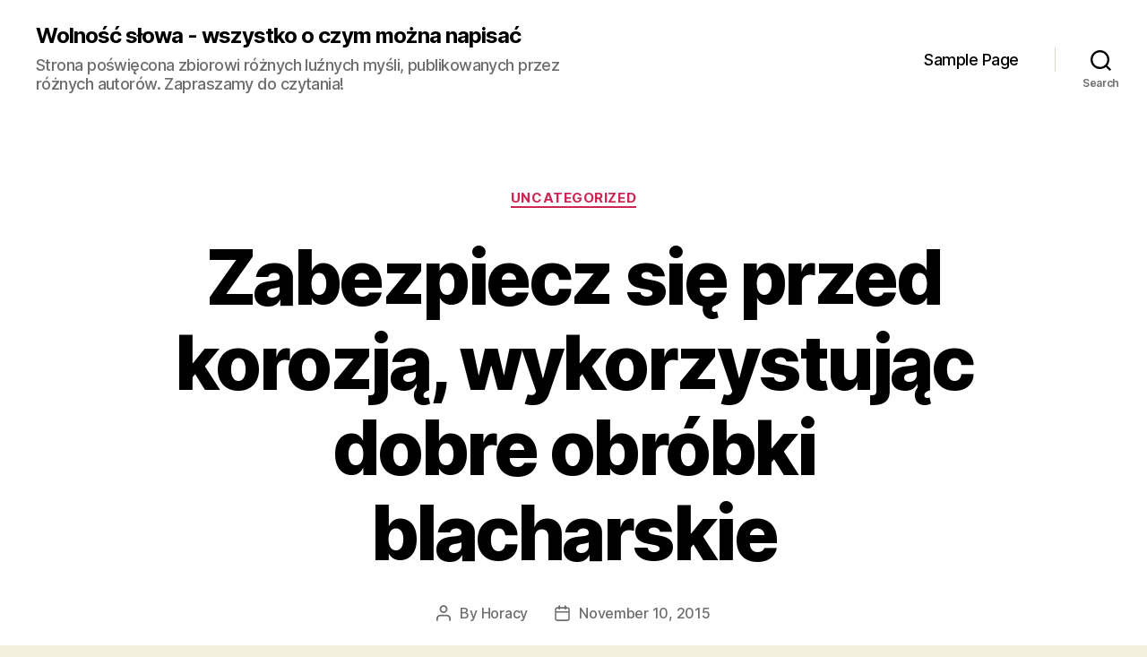

--- FILE ---
content_type: text/html; charset=UTF-8
request_url: https://xn--wolno-sowa-uhb42e7j.katowice.pl/2015/11/10/zabezpiecz-sie-przed-korozja-wykorzystujac-dobre-obrobki-blacharskie/
body_size: 12799
content:
<!DOCTYPE html>

<html class="no-js" lang="en-US" prefix="og: https://ogp.me/ns#">

	<head>

		<meta charset="UTF-8">
		<meta name="viewport" content="width=device-width, initial-scale=1.0">

		<link rel="profile" href="https://gmpg.org/xfn/11">

			<style>img:is([sizes="auto" i], [sizes^="auto," i]) { contain-intrinsic-size: 3000px 1500px }</style>
	
<!-- Search Engine Optimization by Rank Math - https://rankmath.com/ -->
<title>Dobre obróbki blacharskie w celu zabezpieczenia korozji</title>
<meta name="description" content="Nad wykończeniem naszego dachu warto zastanowić się już podczas jego projektowania i wybierania materiału, żeby zapobiec m. in. korozji."/>
<meta name="robots" content="follow, index, max-snippet:-1, max-video-preview:-1, max-image-preview:large"/>
<link rel="canonical" href="https://xn--wolno-sowa-uhb42e7j.katowice.pl/2015/11/10/zabezpiecz-sie-przed-korozja-wykorzystujac-dobre-obrobki-blacharskie/" />
<meta property="og:locale" content="en_US" />
<meta property="og:type" content="article" />
<meta property="og:title" content="Dobre obróbki blacharskie w celu zabezpieczenia korozji" />
<meta property="og:description" content="Nad wykończeniem naszego dachu warto zastanowić się już podczas jego projektowania i wybierania materiału, żeby zapobiec m. in. korozji." />
<meta property="og:url" content="https://xn--wolno-sowa-uhb42e7j.katowice.pl/2015/11/10/zabezpiecz-sie-przed-korozja-wykorzystujac-dobre-obrobki-blacharskie/" />
<meta property="og:site_name" content="Wolność słowa - wszystko o czym można napisać" />
<meta property="article:tag" content="blachodachówka" />
<meta property="article:tag" content="budmax-metal" />
<meta property="article:section" content="Uncategorized" />
<meta property="article:published_time" content="2015-11-10T14:17:15+00:00" />
<meta name="twitter:card" content="summary_large_image" />
<meta name="twitter:title" content="Dobre obróbki blacharskie w celu zabezpieczenia korozji" />
<meta name="twitter:description" content="Nad wykończeniem naszego dachu warto zastanowić się już podczas jego projektowania i wybierania materiału, żeby zapobiec m. in. korozji." />
<script type="application/ld+json" class="rank-math-schema">{"@context":"https://schema.org","@graph":[{"@type":["Person","Organization"],"@id":"https://xn--wolno-sowa-uhb42e7j.katowice.pl/#person","name":"admin"},{"@type":"WebSite","@id":"https://xn--wolno-sowa-uhb42e7j.katowice.pl/#website","url":"https://xn--wolno-sowa-uhb42e7j.katowice.pl","name":"admin","publisher":{"@id":"https://xn--wolno-sowa-uhb42e7j.katowice.pl/#person"},"inLanguage":"en-US"},{"@type":"WebPage","@id":"https://xn--wolno-sowa-uhb42e7j.katowice.pl/2015/11/10/zabezpiecz-sie-przed-korozja-wykorzystujac-dobre-obrobki-blacharskie/#webpage","url":"https://xn--wolno-sowa-uhb42e7j.katowice.pl/2015/11/10/zabezpiecz-sie-przed-korozja-wykorzystujac-dobre-obrobki-blacharskie/","name":"Dobre obr\u00f3bki blacharskie w celu zabezpieczenia korozji","datePublished":"2015-11-10T14:17:15+00:00","dateModified":"2015-11-10T14:17:15+00:00","isPartOf":{"@id":"https://xn--wolno-sowa-uhb42e7j.katowice.pl/#website"},"inLanguage":"en-US"},{"@type":"Person","@id":"https://xn--wolno-sowa-uhb42e7j.katowice.pl/author/hanys29/","name":"Horacy","url":"https://xn--wolno-sowa-uhb42e7j.katowice.pl/author/hanys29/","image":{"@type":"ImageObject","@id":"https://secure.gravatar.com/avatar/898bd03585a29f6d334b0e8b0aeef0cff8de3d31d00df2ad43e4abc920625573?s=96&amp;d=mm&amp;r=g","url":"https://secure.gravatar.com/avatar/898bd03585a29f6d334b0e8b0aeef0cff8de3d31d00df2ad43e4abc920625573?s=96&amp;d=mm&amp;r=g","caption":"Horacy","inLanguage":"en-US"}},{"@type":"BlogPosting","headline":"Dobre obr\u00f3bki blacharskie w celu zabezpieczenia korozji","keywords":"budmax-metal","datePublished":"2015-11-10T14:17:15+00:00","dateModified":"2015-11-10T14:17:15+00:00","articleSection":"Uncategorized","author":{"@id":"https://xn--wolno-sowa-uhb42e7j.katowice.pl/author/hanys29/","name":"Horacy"},"publisher":{"@id":"https://xn--wolno-sowa-uhb42e7j.katowice.pl/#person"},"description":"Nad wyko\u0144czeniem naszego dachu warto zastanowi\u0107 si\u0119 ju\u017c podczas jego projektowania i wybierania materia\u0142u, \u017ceby zapobiec m. in. korozji.","name":"Dobre obr\u00f3bki blacharskie w celu zabezpieczenia korozji","@id":"https://xn--wolno-sowa-uhb42e7j.katowice.pl/2015/11/10/zabezpiecz-sie-przed-korozja-wykorzystujac-dobre-obrobki-blacharskie/#richSnippet","isPartOf":{"@id":"https://xn--wolno-sowa-uhb42e7j.katowice.pl/2015/11/10/zabezpiecz-sie-przed-korozja-wykorzystujac-dobre-obrobki-blacharskie/#webpage"},"inLanguage":"en-US","mainEntityOfPage":{"@id":"https://xn--wolno-sowa-uhb42e7j.katowice.pl/2015/11/10/zabezpiecz-sie-przed-korozja-wykorzystujac-dobre-obrobki-blacharskie/#webpage"}}]}</script>
<!-- /Rank Math WordPress SEO plugin -->

<link rel="alternate" type="application/rss+xml" title="Wolność słowa - wszystko o czym można napisać &raquo; Feed" href="https://xn--wolno-sowa-uhb42e7j.katowice.pl/feed/" />
<link rel="alternate" type="application/rss+xml" title="Wolność słowa - wszystko o czym można napisać &raquo; Comments Feed" href="https://xn--wolno-sowa-uhb42e7j.katowice.pl/comments/feed/" />
<link rel="alternate" type="application/rss+xml" title="Wolność słowa - wszystko o czym można napisać &raquo; Zabezpiecz się przed korozją, wykorzystując dobre obróbki blacharskie Comments Feed" href="https://xn--wolno-sowa-uhb42e7j.katowice.pl/2015/11/10/zabezpiecz-sie-przed-korozja-wykorzystujac-dobre-obrobki-blacharskie/feed/" />
<script>
window._wpemojiSettings = {"baseUrl":"https:\/\/s.w.org\/images\/core\/emoji\/16.0.1\/72x72\/","ext":".png","svgUrl":"https:\/\/s.w.org\/images\/core\/emoji\/16.0.1\/svg\/","svgExt":".svg","source":{"concatemoji":"https:\/\/xn--wolno-sowa-uhb42e7j.katowice.pl\/wp-includes\/js\/wp-emoji-release.min.js?ver=6.8.3"}};
/*! This file is auto-generated */
!function(s,n){var o,i,e;function c(e){try{var t={supportTests:e,timestamp:(new Date).valueOf()};sessionStorage.setItem(o,JSON.stringify(t))}catch(e){}}function p(e,t,n){e.clearRect(0,0,e.canvas.width,e.canvas.height),e.fillText(t,0,0);var t=new Uint32Array(e.getImageData(0,0,e.canvas.width,e.canvas.height).data),a=(e.clearRect(0,0,e.canvas.width,e.canvas.height),e.fillText(n,0,0),new Uint32Array(e.getImageData(0,0,e.canvas.width,e.canvas.height).data));return t.every(function(e,t){return e===a[t]})}function u(e,t){e.clearRect(0,0,e.canvas.width,e.canvas.height),e.fillText(t,0,0);for(var n=e.getImageData(16,16,1,1),a=0;a<n.data.length;a++)if(0!==n.data[a])return!1;return!0}function f(e,t,n,a){switch(t){case"flag":return n(e,"\ud83c\udff3\ufe0f\u200d\u26a7\ufe0f","\ud83c\udff3\ufe0f\u200b\u26a7\ufe0f")?!1:!n(e,"\ud83c\udde8\ud83c\uddf6","\ud83c\udde8\u200b\ud83c\uddf6")&&!n(e,"\ud83c\udff4\udb40\udc67\udb40\udc62\udb40\udc65\udb40\udc6e\udb40\udc67\udb40\udc7f","\ud83c\udff4\u200b\udb40\udc67\u200b\udb40\udc62\u200b\udb40\udc65\u200b\udb40\udc6e\u200b\udb40\udc67\u200b\udb40\udc7f");case"emoji":return!a(e,"\ud83e\udedf")}return!1}function g(e,t,n,a){var r="undefined"!=typeof WorkerGlobalScope&&self instanceof WorkerGlobalScope?new OffscreenCanvas(300,150):s.createElement("canvas"),o=r.getContext("2d",{willReadFrequently:!0}),i=(o.textBaseline="top",o.font="600 32px Arial",{});return e.forEach(function(e){i[e]=t(o,e,n,a)}),i}function t(e){var t=s.createElement("script");t.src=e,t.defer=!0,s.head.appendChild(t)}"undefined"!=typeof Promise&&(o="wpEmojiSettingsSupports",i=["flag","emoji"],n.supports={everything:!0,everythingExceptFlag:!0},e=new Promise(function(e){s.addEventListener("DOMContentLoaded",e,{once:!0})}),new Promise(function(t){var n=function(){try{var e=JSON.parse(sessionStorage.getItem(o));if("object"==typeof e&&"number"==typeof e.timestamp&&(new Date).valueOf()<e.timestamp+604800&&"object"==typeof e.supportTests)return e.supportTests}catch(e){}return null}();if(!n){if("undefined"!=typeof Worker&&"undefined"!=typeof OffscreenCanvas&&"undefined"!=typeof URL&&URL.createObjectURL&&"undefined"!=typeof Blob)try{var e="postMessage("+g.toString()+"("+[JSON.stringify(i),f.toString(),p.toString(),u.toString()].join(",")+"));",a=new Blob([e],{type:"text/javascript"}),r=new Worker(URL.createObjectURL(a),{name:"wpTestEmojiSupports"});return void(r.onmessage=function(e){c(n=e.data),r.terminate(),t(n)})}catch(e){}c(n=g(i,f,p,u))}t(n)}).then(function(e){for(var t in e)n.supports[t]=e[t],n.supports.everything=n.supports.everything&&n.supports[t],"flag"!==t&&(n.supports.everythingExceptFlag=n.supports.everythingExceptFlag&&n.supports[t]);n.supports.everythingExceptFlag=n.supports.everythingExceptFlag&&!n.supports.flag,n.DOMReady=!1,n.readyCallback=function(){n.DOMReady=!0}}).then(function(){return e}).then(function(){var e;n.supports.everything||(n.readyCallback(),(e=n.source||{}).concatemoji?t(e.concatemoji):e.wpemoji&&e.twemoji&&(t(e.twemoji),t(e.wpemoji)))}))}((window,document),window._wpemojiSettings);
</script>
<style id='wp-emoji-styles-inline-css'>

	img.wp-smiley, img.emoji {
		display: inline !important;
		border: none !important;
		box-shadow: none !important;
		height: 1em !important;
		width: 1em !important;
		margin: 0 0.07em !important;
		vertical-align: -0.1em !important;
		background: none !important;
		padding: 0 !important;
	}
</style>
<link rel='stylesheet' id='wp-block-library-css' href='https://xn--wolno-sowa-uhb42e7j.katowice.pl/wp-includes/css/dist/block-library/style.min.css?ver=6.8.3' media='all' />
<style id='classic-theme-styles-inline-css'>
/*! This file is auto-generated */
.wp-block-button__link{color:#fff;background-color:#32373c;border-radius:9999px;box-shadow:none;text-decoration:none;padding:calc(.667em + 2px) calc(1.333em + 2px);font-size:1.125em}.wp-block-file__button{background:#32373c;color:#fff;text-decoration:none}
</style>
<style id='global-styles-inline-css'>
:root{--wp--preset--aspect-ratio--square: 1;--wp--preset--aspect-ratio--4-3: 4/3;--wp--preset--aspect-ratio--3-4: 3/4;--wp--preset--aspect-ratio--3-2: 3/2;--wp--preset--aspect-ratio--2-3: 2/3;--wp--preset--aspect-ratio--16-9: 16/9;--wp--preset--aspect-ratio--9-16: 9/16;--wp--preset--color--black: #000000;--wp--preset--color--cyan-bluish-gray: #abb8c3;--wp--preset--color--white: #ffffff;--wp--preset--color--pale-pink: #f78da7;--wp--preset--color--vivid-red: #cf2e2e;--wp--preset--color--luminous-vivid-orange: #ff6900;--wp--preset--color--luminous-vivid-amber: #fcb900;--wp--preset--color--light-green-cyan: #7bdcb5;--wp--preset--color--vivid-green-cyan: #00d084;--wp--preset--color--pale-cyan-blue: #8ed1fc;--wp--preset--color--vivid-cyan-blue: #0693e3;--wp--preset--color--vivid-purple: #9b51e0;--wp--preset--color--accent: #cd2653;--wp--preset--color--primary: #000000;--wp--preset--color--secondary: #6d6d6d;--wp--preset--color--subtle-background: #dcd7ca;--wp--preset--color--background: #f5efe0;--wp--preset--gradient--vivid-cyan-blue-to-vivid-purple: linear-gradient(135deg,rgba(6,147,227,1) 0%,rgb(155,81,224) 100%);--wp--preset--gradient--light-green-cyan-to-vivid-green-cyan: linear-gradient(135deg,rgb(122,220,180) 0%,rgb(0,208,130) 100%);--wp--preset--gradient--luminous-vivid-amber-to-luminous-vivid-orange: linear-gradient(135deg,rgba(252,185,0,1) 0%,rgba(255,105,0,1) 100%);--wp--preset--gradient--luminous-vivid-orange-to-vivid-red: linear-gradient(135deg,rgba(255,105,0,1) 0%,rgb(207,46,46) 100%);--wp--preset--gradient--very-light-gray-to-cyan-bluish-gray: linear-gradient(135deg,rgb(238,238,238) 0%,rgb(169,184,195) 100%);--wp--preset--gradient--cool-to-warm-spectrum: linear-gradient(135deg,rgb(74,234,220) 0%,rgb(151,120,209) 20%,rgb(207,42,186) 40%,rgb(238,44,130) 60%,rgb(251,105,98) 80%,rgb(254,248,76) 100%);--wp--preset--gradient--blush-light-purple: linear-gradient(135deg,rgb(255,206,236) 0%,rgb(152,150,240) 100%);--wp--preset--gradient--blush-bordeaux: linear-gradient(135deg,rgb(254,205,165) 0%,rgb(254,45,45) 50%,rgb(107,0,62) 100%);--wp--preset--gradient--luminous-dusk: linear-gradient(135deg,rgb(255,203,112) 0%,rgb(199,81,192) 50%,rgb(65,88,208) 100%);--wp--preset--gradient--pale-ocean: linear-gradient(135deg,rgb(255,245,203) 0%,rgb(182,227,212) 50%,rgb(51,167,181) 100%);--wp--preset--gradient--electric-grass: linear-gradient(135deg,rgb(202,248,128) 0%,rgb(113,206,126) 100%);--wp--preset--gradient--midnight: linear-gradient(135deg,rgb(2,3,129) 0%,rgb(40,116,252) 100%);--wp--preset--font-size--small: 18px;--wp--preset--font-size--medium: 20px;--wp--preset--font-size--large: 26.25px;--wp--preset--font-size--x-large: 42px;--wp--preset--font-size--normal: 21px;--wp--preset--font-size--larger: 32px;--wp--preset--spacing--20: 0.44rem;--wp--preset--spacing--30: 0.67rem;--wp--preset--spacing--40: 1rem;--wp--preset--spacing--50: 1.5rem;--wp--preset--spacing--60: 2.25rem;--wp--preset--spacing--70: 3.38rem;--wp--preset--spacing--80: 5.06rem;--wp--preset--shadow--natural: 6px 6px 9px rgba(0, 0, 0, 0.2);--wp--preset--shadow--deep: 12px 12px 50px rgba(0, 0, 0, 0.4);--wp--preset--shadow--sharp: 6px 6px 0px rgba(0, 0, 0, 0.2);--wp--preset--shadow--outlined: 6px 6px 0px -3px rgba(255, 255, 255, 1), 6px 6px rgba(0, 0, 0, 1);--wp--preset--shadow--crisp: 6px 6px 0px rgba(0, 0, 0, 1);}:where(.is-layout-flex){gap: 0.5em;}:where(.is-layout-grid){gap: 0.5em;}body .is-layout-flex{display: flex;}.is-layout-flex{flex-wrap: wrap;align-items: center;}.is-layout-flex > :is(*, div){margin: 0;}body .is-layout-grid{display: grid;}.is-layout-grid > :is(*, div){margin: 0;}:where(.wp-block-columns.is-layout-flex){gap: 2em;}:where(.wp-block-columns.is-layout-grid){gap: 2em;}:where(.wp-block-post-template.is-layout-flex){gap: 1.25em;}:where(.wp-block-post-template.is-layout-grid){gap: 1.25em;}.has-black-color{color: var(--wp--preset--color--black) !important;}.has-cyan-bluish-gray-color{color: var(--wp--preset--color--cyan-bluish-gray) !important;}.has-white-color{color: var(--wp--preset--color--white) !important;}.has-pale-pink-color{color: var(--wp--preset--color--pale-pink) !important;}.has-vivid-red-color{color: var(--wp--preset--color--vivid-red) !important;}.has-luminous-vivid-orange-color{color: var(--wp--preset--color--luminous-vivid-orange) !important;}.has-luminous-vivid-amber-color{color: var(--wp--preset--color--luminous-vivid-amber) !important;}.has-light-green-cyan-color{color: var(--wp--preset--color--light-green-cyan) !important;}.has-vivid-green-cyan-color{color: var(--wp--preset--color--vivid-green-cyan) !important;}.has-pale-cyan-blue-color{color: var(--wp--preset--color--pale-cyan-blue) !important;}.has-vivid-cyan-blue-color{color: var(--wp--preset--color--vivid-cyan-blue) !important;}.has-vivid-purple-color{color: var(--wp--preset--color--vivid-purple) !important;}.has-black-background-color{background-color: var(--wp--preset--color--black) !important;}.has-cyan-bluish-gray-background-color{background-color: var(--wp--preset--color--cyan-bluish-gray) !important;}.has-white-background-color{background-color: var(--wp--preset--color--white) !important;}.has-pale-pink-background-color{background-color: var(--wp--preset--color--pale-pink) !important;}.has-vivid-red-background-color{background-color: var(--wp--preset--color--vivid-red) !important;}.has-luminous-vivid-orange-background-color{background-color: var(--wp--preset--color--luminous-vivid-orange) !important;}.has-luminous-vivid-amber-background-color{background-color: var(--wp--preset--color--luminous-vivid-amber) !important;}.has-light-green-cyan-background-color{background-color: var(--wp--preset--color--light-green-cyan) !important;}.has-vivid-green-cyan-background-color{background-color: var(--wp--preset--color--vivid-green-cyan) !important;}.has-pale-cyan-blue-background-color{background-color: var(--wp--preset--color--pale-cyan-blue) !important;}.has-vivid-cyan-blue-background-color{background-color: var(--wp--preset--color--vivid-cyan-blue) !important;}.has-vivid-purple-background-color{background-color: var(--wp--preset--color--vivid-purple) !important;}.has-black-border-color{border-color: var(--wp--preset--color--black) !important;}.has-cyan-bluish-gray-border-color{border-color: var(--wp--preset--color--cyan-bluish-gray) !important;}.has-white-border-color{border-color: var(--wp--preset--color--white) !important;}.has-pale-pink-border-color{border-color: var(--wp--preset--color--pale-pink) !important;}.has-vivid-red-border-color{border-color: var(--wp--preset--color--vivid-red) !important;}.has-luminous-vivid-orange-border-color{border-color: var(--wp--preset--color--luminous-vivid-orange) !important;}.has-luminous-vivid-amber-border-color{border-color: var(--wp--preset--color--luminous-vivid-amber) !important;}.has-light-green-cyan-border-color{border-color: var(--wp--preset--color--light-green-cyan) !important;}.has-vivid-green-cyan-border-color{border-color: var(--wp--preset--color--vivid-green-cyan) !important;}.has-pale-cyan-blue-border-color{border-color: var(--wp--preset--color--pale-cyan-blue) !important;}.has-vivid-cyan-blue-border-color{border-color: var(--wp--preset--color--vivid-cyan-blue) !important;}.has-vivid-purple-border-color{border-color: var(--wp--preset--color--vivid-purple) !important;}.has-vivid-cyan-blue-to-vivid-purple-gradient-background{background: var(--wp--preset--gradient--vivid-cyan-blue-to-vivid-purple) !important;}.has-light-green-cyan-to-vivid-green-cyan-gradient-background{background: var(--wp--preset--gradient--light-green-cyan-to-vivid-green-cyan) !important;}.has-luminous-vivid-amber-to-luminous-vivid-orange-gradient-background{background: var(--wp--preset--gradient--luminous-vivid-amber-to-luminous-vivid-orange) !important;}.has-luminous-vivid-orange-to-vivid-red-gradient-background{background: var(--wp--preset--gradient--luminous-vivid-orange-to-vivid-red) !important;}.has-very-light-gray-to-cyan-bluish-gray-gradient-background{background: var(--wp--preset--gradient--very-light-gray-to-cyan-bluish-gray) !important;}.has-cool-to-warm-spectrum-gradient-background{background: var(--wp--preset--gradient--cool-to-warm-spectrum) !important;}.has-blush-light-purple-gradient-background{background: var(--wp--preset--gradient--blush-light-purple) !important;}.has-blush-bordeaux-gradient-background{background: var(--wp--preset--gradient--blush-bordeaux) !important;}.has-luminous-dusk-gradient-background{background: var(--wp--preset--gradient--luminous-dusk) !important;}.has-pale-ocean-gradient-background{background: var(--wp--preset--gradient--pale-ocean) !important;}.has-electric-grass-gradient-background{background: var(--wp--preset--gradient--electric-grass) !important;}.has-midnight-gradient-background{background: var(--wp--preset--gradient--midnight) !important;}.has-small-font-size{font-size: var(--wp--preset--font-size--small) !important;}.has-medium-font-size{font-size: var(--wp--preset--font-size--medium) !important;}.has-large-font-size{font-size: var(--wp--preset--font-size--large) !important;}.has-x-large-font-size{font-size: var(--wp--preset--font-size--x-large) !important;}
:where(.wp-block-post-template.is-layout-flex){gap: 1.25em;}:where(.wp-block-post-template.is-layout-grid){gap: 1.25em;}
:where(.wp-block-columns.is-layout-flex){gap: 2em;}:where(.wp-block-columns.is-layout-grid){gap: 2em;}
:root :where(.wp-block-pullquote){font-size: 1.5em;line-height: 1.6;}
</style>
<link rel='stylesheet' id='twentytwenty-style-css' href='https://xn--wolno-sowa-uhb42e7j.katowice.pl/wp-content/themes/twentytwenty/style.css?ver=2.9' media='all' />
<style id='twentytwenty-style-inline-css'>
.color-accent,.color-accent-hover:hover,.color-accent-hover:focus,:root .has-accent-color,.has-drop-cap:not(:focus):first-letter,.wp-block-button.is-style-outline,a { color: #cd2653; }blockquote,.border-color-accent,.border-color-accent-hover:hover,.border-color-accent-hover:focus { border-color: #cd2653; }button,.button,.faux-button,.wp-block-button__link,.wp-block-file .wp-block-file__button,input[type="button"],input[type="reset"],input[type="submit"],.bg-accent,.bg-accent-hover:hover,.bg-accent-hover:focus,:root .has-accent-background-color,.comment-reply-link { background-color: #cd2653; }.fill-children-accent,.fill-children-accent * { fill: #cd2653; }body,.entry-title a,:root .has-primary-color { color: #000000; }:root .has-primary-background-color { background-color: #000000; }cite,figcaption,.wp-caption-text,.post-meta,.entry-content .wp-block-archives li,.entry-content .wp-block-categories li,.entry-content .wp-block-latest-posts li,.wp-block-latest-comments__comment-date,.wp-block-latest-posts__post-date,.wp-block-embed figcaption,.wp-block-image figcaption,.wp-block-pullquote cite,.comment-metadata,.comment-respond .comment-notes,.comment-respond .logged-in-as,.pagination .dots,.entry-content hr:not(.has-background),hr.styled-separator,:root .has-secondary-color { color: #6d6d6d; }:root .has-secondary-background-color { background-color: #6d6d6d; }pre,fieldset,input,textarea,table,table *,hr { border-color: #dcd7ca; }caption,code,code,kbd,samp,.wp-block-table.is-style-stripes tbody tr:nth-child(odd),:root .has-subtle-background-background-color { background-color: #dcd7ca; }.wp-block-table.is-style-stripes { border-bottom-color: #dcd7ca; }.wp-block-latest-posts.is-grid li { border-top-color: #dcd7ca; }:root .has-subtle-background-color { color: #dcd7ca; }body:not(.overlay-header) .primary-menu > li > a,body:not(.overlay-header) .primary-menu > li > .icon,.modal-menu a,.footer-menu a, .footer-widgets a:where(:not(.wp-block-button__link)),#site-footer .wp-block-button.is-style-outline,.wp-block-pullquote:before,.singular:not(.overlay-header) .entry-header a,.archive-header a,.header-footer-group .color-accent,.header-footer-group .color-accent-hover:hover { color: #cd2653; }.social-icons a,#site-footer button:not(.toggle),#site-footer .button,#site-footer .faux-button,#site-footer .wp-block-button__link,#site-footer .wp-block-file__button,#site-footer input[type="button"],#site-footer input[type="reset"],#site-footer input[type="submit"] { background-color: #cd2653; }.header-footer-group,body:not(.overlay-header) #site-header .toggle,.menu-modal .toggle { color: #000000; }body:not(.overlay-header) .primary-menu ul { background-color: #000000; }body:not(.overlay-header) .primary-menu > li > ul:after { border-bottom-color: #000000; }body:not(.overlay-header) .primary-menu ul ul:after { border-left-color: #000000; }.site-description,body:not(.overlay-header) .toggle-inner .toggle-text,.widget .post-date,.widget .rss-date,.widget_archive li,.widget_categories li,.widget cite,.widget_pages li,.widget_meta li,.widget_nav_menu li,.powered-by-wordpress,.footer-credits .privacy-policy,.to-the-top,.singular .entry-header .post-meta,.singular:not(.overlay-header) .entry-header .post-meta a { color: #6d6d6d; }.header-footer-group pre,.header-footer-group fieldset,.header-footer-group input,.header-footer-group textarea,.header-footer-group table,.header-footer-group table *,.footer-nav-widgets-wrapper,#site-footer,.menu-modal nav *,.footer-widgets-outer-wrapper,.footer-top { border-color: #dcd7ca; }.header-footer-group table caption,body:not(.overlay-header) .header-inner .toggle-wrapper::before { background-color: #dcd7ca; }
</style>
<link rel='stylesheet' id='twentytwenty-fonts-css' href='https://xn--wolno-sowa-uhb42e7j.katowice.pl/wp-content/themes/twentytwenty/assets/css/font-inter.css?ver=2.9' media='all' />
<link rel='stylesheet' id='twentytwenty-print-style-css' href='https://xn--wolno-sowa-uhb42e7j.katowice.pl/wp-content/themes/twentytwenty/print.css?ver=2.9' media='print' />
<script src="https://xn--wolno-sowa-uhb42e7j.katowice.pl/wp-content/themes/twentytwenty/assets/js/index.js?ver=2.9" id="twentytwenty-js-js" defer data-wp-strategy="defer"></script>
<link rel="https://api.w.org/" href="https://xn--wolno-sowa-uhb42e7j.katowice.pl/wp-json/" /><link rel="alternate" title="JSON" type="application/json" href="https://xn--wolno-sowa-uhb42e7j.katowice.pl/wp-json/wp/v2/posts/251" /><link rel="EditURI" type="application/rsd+xml" title="RSD" href="https://xn--wolno-sowa-uhb42e7j.katowice.pl/xmlrpc.php?rsd" />
<meta name="generator" content="WordPress 6.8.3" />
<link rel='shortlink' href='https://xn--wolno-sowa-uhb42e7j.katowice.pl/?p=251' />
<link rel="alternate" title="oEmbed (JSON)" type="application/json+oembed" href="https://xn--wolno-sowa-uhb42e7j.katowice.pl/wp-json/oembed/1.0/embed?url=https%3A%2F%2Fxn--wolno-sowa-uhb42e7j.katowice.pl%2F2015%2F11%2F10%2Fzabezpiecz-sie-przed-korozja-wykorzystujac-dobre-obrobki-blacharskie%2F" />
<link rel="alternate" title="oEmbed (XML)" type="text/xml+oembed" href="https://xn--wolno-sowa-uhb42e7j.katowice.pl/wp-json/oembed/1.0/embed?url=https%3A%2F%2Fxn--wolno-sowa-uhb42e7j.katowice.pl%2F2015%2F11%2F10%2Fzabezpiecz-sie-przed-korozja-wykorzystujac-dobre-obrobki-blacharskie%2F&#038;format=xml" />
	<script>document.documentElement.className = document.documentElement.className.replace( 'no-js', 'js' );</script>
	<style>.recentcomments a{display:inline !important;padding:0 !important;margin:0 !important;}</style>
	</head>

	<body class="wp-singular post-template-default single single-post postid-251 single-format-standard wp-embed-responsive wp-theme-twentytwenty singular enable-search-modal has-post-thumbnail has-single-pagination showing-comments show-avatars footer-top-visible">

		<a class="skip-link screen-reader-text" href="#site-content">Skip to the content</a>
		<header id="site-header" class="header-footer-group">

			<div class="header-inner section-inner">

				<div class="header-titles-wrapper">

					
						<button class="toggle search-toggle mobile-search-toggle" data-toggle-target=".search-modal" data-toggle-body-class="showing-search-modal" data-set-focus=".search-modal .search-field" aria-expanded="false">
							<span class="toggle-inner">
								<span class="toggle-icon">
									<svg class="svg-icon" aria-hidden="true" role="img" focusable="false" xmlns="http://www.w3.org/2000/svg" width="23" height="23" viewBox="0 0 23 23"><path d="M38.710696,48.0601792 L43,52.3494831 L41.3494831,54 L37.0601792,49.710696 C35.2632422,51.1481185 32.9839107,52.0076499 30.5038249,52.0076499 C24.7027226,52.0076499 20,47.3049272 20,41.5038249 C20,35.7027226 24.7027226,31 30.5038249,31 C36.3049272,31 41.0076499,35.7027226 41.0076499,41.5038249 C41.0076499,43.9839107 40.1481185,46.2632422 38.710696,48.0601792 Z M36.3875844,47.1716785 C37.8030221,45.7026647 38.6734666,43.7048964 38.6734666,41.5038249 C38.6734666,36.9918565 35.0157934,33.3341833 30.5038249,33.3341833 C25.9918565,33.3341833 22.3341833,36.9918565 22.3341833,41.5038249 C22.3341833,46.0157934 25.9918565,49.6734666 30.5038249,49.6734666 C32.7048964,49.6734666 34.7026647,48.8030221 36.1716785,47.3875844 C36.2023931,47.347638 36.2360451,47.3092237 36.2726343,47.2726343 C36.3092237,47.2360451 36.347638,47.2023931 36.3875844,47.1716785 Z" transform="translate(-20 -31)" /></svg>								</span>
								<span class="toggle-text">Search</span>
							</span>
						</button><!-- .search-toggle -->

					
					<div class="header-titles">

						<div class="site-title faux-heading"><a href="https://xn--wolno-sowa-uhb42e7j.katowice.pl/" rel="home">Wolność słowa - wszystko o czym można napisać</a></div><div class="site-description">Strona poświęcona zbiorowi r&oacute;żnych luźnych myśli, publikowanych przez r&oacute;żnych autor&oacute;w. Zapraszamy do czytania!</div><!-- .site-description -->
					</div><!-- .header-titles -->

					<button class="toggle nav-toggle mobile-nav-toggle" data-toggle-target=".menu-modal"  data-toggle-body-class="showing-menu-modal" aria-expanded="false" data-set-focus=".close-nav-toggle">
						<span class="toggle-inner">
							<span class="toggle-icon">
								<svg class="svg-icon" aria-hidden="true" role="img" focusable="false" xmlns="http://www.w3.org/2000/svg" width="26" height="7" viewBox="0 0 26 7"><path fill-rule="evenodd" d="M332.5,45 C330.567003,45 329,43.4329966 329,41.5 C329,39.5670034 330.567003,38 332.5,38 C334.432997,38 336,39.5670034 336,41.5 C336,43.4329966 334.432997,45 332.5,45 Z M342,45 C340.067003,45 338.5,43.4329966 338.5,41.5 C338.5,39.5670034 340.067003,38 342,38 C343.932997,38 345.5,39.5670034 345.5,41.5 C345.5,43.4329966 343.932997,45 342,45 Z M351.5,45 C349.567003,45 348,43.4329966 348,41.5 C348,39.5670034 349.567003,38 351.5,38 C353.432997,38 355,39.5670034 355,41.5 C355,43.4329966 353.432997,45 351.5,45 Z" transform="translate(-329 -38)" /></svg>							</span>
							<span class="toggle-text">Menu</span>
						</span>
					</button><!-- .nav-toggle -->

				</div><!-- .header-titles-wrapper -->

				<div class="header-navigation-wrapper">

					
							<nav class="primary-menu-wrapper" aria-label="Horizontal">

								<ul class="primary-menu reset-list-style">

								<li class="page_item page-item-2"><a href="https://xn--wolno-sowa-uhb42e7j.katowice.pl/sample-page/">Sample Page</a></li>

								</ul>

							</nav><!-- .primary-menu-wrapper -->

						
						<div class="header-toggles hide-no-js">

						
							<div class="toggle-wrapper search-toggle-wrapper">

								<button class="toggle search-toggle desktop-search-toggle" data-toggle-target=".search-modal" data-toggle-body-class="showing-search-modal" data-set-focus=".search-modal .search-field" aria-expanded="false">
									<span class="toggle-inner">
										<svg class="svg-icon" aria-hidden="true" role="img" focusable="false" xmlns="http://www.w3.org/2000/svg" width="23" height="23" viewBox="0 0 23 23"><path d="M38.710696,48.0601792 L43,52.3494831 L41.3494831,54 L37.0601792,49.710696 C35.2632422,51.1481185 32.9839107,52.0076499 30.5038249,52.0076499 C24.7027226,52.0076499 20,47.3049272 20,41.5038249 C20,35.7027226 24.7027226,31 30.5038249,31 C36.3049272,31 41.0076499,35.7027226 41.0076499,41.5038249 C41.0076499,43.9839107 40.1481185,46.2632422 38.710696,48.0601792 Z M36.3875844,47.1716785 C37.8030221,45.7026647 38.6734666,43.7048964 38.6734666,41.5038249 C38.6734666,36.9918565 35.0157934,33.3341833 30.5038249,33.3341833 C25.9918565,33.3341833 22.3341833,36.9918565 22.3341833,41.5038249 C22.3341833,46.0157934 25.9918565,49.6734666 30.5038249,49.6734666 C32.7048964,49.6734666 34.7026647,48.8030221 36.1716785,47.3875844 C36.2023931,47.347638 36.2360451,47.3092237 36.2726343,47.2726343 C36.3092237,47.2360451 36.347638,47.2023931 36.3875844,47.1716785 Z" transform="translate(-20 -31)" /></svg>										<span class="toggle-text">Search</span>
									</span>
								</button><!-- .search-toggle -->

							</div>

							
						</div><!-- .header-toggles -->
						
				</div><!-- .header-navigation-wrapper -->

			</div><!-- .header-inner -->

			<div class="search-modal cover-modal header-footer-group" data-modal-target-string=".search-modal" role="dialog" aria-modal="true" aria-label="Search">

	<div class="search-modal-inner modal-inner">

		<div class="section-inner">

			<form role="search" aria-label="Search for:" method="get" class="search-form" action="https://xn--wolno-sowa-uhb42e7j.katowice.pl/">
	<label for="search-form-1">
		<span class="screen-reader-text">
			Search for:		</span>
		<input type="search" id="search-form-1" class="search-field" placeholder="Search &hellip;" value="" name="s" />
	</label>
	<input type="submit" class="search-submit" value="Search" />
</form>

			<button class="toggle search-untoggle close-search-toggle fill-children-current-color" data-toggle-target=".search-modal" data-toggle-body-class="showing-search-modal" data-set-focus=".search-modal .search-field">
				<span class="screen-reader-text">
					Close search				</span>
				<svg class="svg-icon" aria-hidden="true" role="img" focusable="false" xmlns="http://www.w3.org/2000/svg" width="16" height="16" viewBox="0 0 16 16"><polygon fill="" fill-rule="evenodd" points="6.852 7.649 .399 1.195 1.445 .149 7.899 6.602 14.352 .149 15.399 1.195 8.945 7.649 15.399 14.102 14.352 15.149 7.899 8.695 1.445 15.149 .399 14.102" /></svg>			</button><!-- .search-toggle -->

		</div><!-- .section-inner -->

	</div><!-- .search-modal-inner -->

</div><!-- .menu-modal -->

		</header><!-- #site-header -->

		
<div class="menu-modal cover-modal header-footer-group" data-modal-target-string=".menu-modal">

	<div class="menu-modal-inner modal-inner">

		<div class="menu-wrapper section-inner">

			<div class="menu-top">

				<button class="toggle close-nav-toggle fill-children-current-color" data-toggle-target=".menu-modal" data-toggle-body-class="showing-menu-modal" data-set-focus=".menu-modal">
					<span class="toggle-text">Close Menu</span>
					<svg class="svg-icon" aria-hidden="true" role="img" focusable="false" xmlns="http://www.w3.org/2000/svg" width="16" height="16" viewBox="0 0 16 16"><polygon fill="" fill-rule="evenodd" points="6.852 7.649 .399 1.195 1.445 .149 7.899 6.602 14.352 .149 15.399 1.195 8.945 7.649 15.399 14.102 14.352 15.149 7.899 8.695 1.445 15.149 .399 14.102" /></svg>				</button><!-- .nav-toggle -->

				
					<nav class="mobile-menu" aria-label="Mobile">

						<ul class="modal-menu reset-list-style">

						<li class="page_item page-item-2"><div class="ancestor-wrapper"><a href="https://xn--wolno-sowa-uhb42e7j.katowice.pl/sample-page/">Sample Page</a></div><!-- .ancestor-wrapper --></li>

						</ul>

					</nav>

					
			</div><!-- .menu-top -->

			<div class="menu-bottom">

				
			</div><!-- .menu-bottom -->

		</div><!-- .menu-wrapper -->

	</div><!-- .menu-modal-inner -->

</div><!-- .menu-modal -->

<main id="site-content">

	
<article class="post-251 post type-post status-publish format-standard has-post-thumbnail hentry category-uncategorized tag-blachodachowka tag-budmax-metal" id="post-251">

	
<header class="entry-header has-text-align-center header-footer-group">

	<div class="entry-header-inner section-inner medium">

		
			<div class="entry-categories">
				<span class="screen-reader-text">
					Categories				</span>
				<div class="entry-categories-inner">
					<a href="https://xn--wolno-sowa-uhb42e7j.katowice.pl/category/uncategorized/" rel="category tag">Uncategorized</a>				</div><!-- .entry-categories-inner -->
			</div><!-- .entry-categories -->

			<h1 class="entry-title">Zabezpiecz się przed korozją, wykorzystując dobre obróbki blacharskie</h1>
		<div class="post-meta-wrapper post-meta-single post-meta-single-top">

			<ul class="post-meta">

									<li class="post-author meta-wrapper">
						<span class="meta-icon">
							<span class="screen-reader-text">
								Post author							</span>
							<svg class="svg-icon" aria-hidden="true" role="img" focusable="false" xmlns="http://www.w3.org/2000/svg" width="18" height="20" viewBox="0 0 18 20"><path fill="" d="M18,19 C18,19.5522847 17.5522847,20 17,20 C16.4477153,20 16,19.5522847 16,19 L16,17 C16,15.3431458 14.6568542,14 13,14 L5,14 C3.34314575,14 2,15.3431458 2,17 L2,19 C2,19.5522847 1.55228475,20 1,20 C0.44771525,20 0,19.5522847 0,19 L0,17 C0,14.2385763 2.23857625,12 5,12 L13,12 C15.7614237,12 18,14.2385763 18,17 L18,19 Z M9,10 C6.23857625,10 4,7.76142375 4,5 C4,2.23857625 6.23857625,0 9,0 C11.7614237,0 14,2.23857625 14,5 C14,7.76142375 11.7614237,10 9,10 Z M9,8 C10.6568542,8 12,6.65685425 12,5 C12,3.34314575 10.6568542,2 9,2 C7.34314575,2 6,3.34314575 6,5 C6,6.65685425 7.34314575,8 9,8 Z" /></svg>						</span>
						<span class="meta-text">
							By <a href="https://xn--wolno-sowa-uhb42e7j.katowice.pl/author/hanys29/">Horacy</a>						</span>
					</li>
										<li class="post-date meta-wrapper">
						<span class="meta-icon">
							<span class="screen-reader-text">
								Post date							</span>
							<svg class="svg-icon" aria-hidden="true" role="img" focusable="false" xmlns="http://www.w3.org/2000/svg" width="18" height="19" viewBox="0 0 18 19"><path fill="" d="M4.60069444,4.09375 L3.25,4.09375 C2.47334957,4.09375 1.84375,4.72334957 1.84375,5.5 L1.84375,7.26736111 L16.15625,7.26736111 L16.15625,5.5 C16.15625,4.72334957 15.5266504,4.09375 14.75,4.09375 L13.3993056,4.09375 L13.3993056,4.55555556 C13.3993056,5.02154581 13.0215458,5.39930556 12.5555556,5.39930556 C12.0895653,5.39930556 11.7118056,5.02154581 11.7118056,4.55555556 L11.7118056,4.09375 L6.28819444,4.09375 L6.28819444,4.55555556 C6.28819444,5.02154581 5.9104347,5.39930556 5.44444444,5.39930556 C4.97845419,5.39930556 4.60069444,5.02154581 4.60069444,4.55555556 L4.60069444,4.09375 Z M6.28819444,2.40625 L11.7118056,2.40625 L11.7118056,1 C11.7118056,0.534009742 12.0895653,0.15625 12.5555556,0.15625 C13.0215458,0.15625 13.3993056,0.534009742 13.3993056,1 L13.3993056,2.40625 L14.75,2.40625 C16.4586309,2.40625 17.84375,3.79136906 17.84375,5.5 L17.84375,15.875 C17.84375,17.5836309 16.4586309,18.96875 14.75,18.96875 L3.25,18.96875 C1.54136906,18.96875 0.15625,17.5836309 0.15625,15.875 L0.15625,5.5 C0.15625,3.79136906 1.54136906,2.40625 3.25,2.40625 L4.60069444,2.40625 L4.60069444,1 C4.60069444,0.534009742 4.97845419,0.15625 5.44444444,0.15625 C5.9104347,0.15625 6.28819444,0.534009742 6.28819444,1 L6.28819444,2.40625 Z M1.84375,8.95486111 L1.84375,15.875 C1.84375,16.6516504 2.47334957,17.28125 3.25,17.28125 L14.75,17.28125 C15.5266504,17.28125 16.15625,16.6516504 16.15625,15.875 L16.15625,8.95486111 L1.84375,8.95486111 Z" /></svg>						</span>
						<span class="meta-text">
							<a href="https://xn--wolno-sowa-uhb42e7j.katowice.pl/2015/11/10/zabezpiecz-sie-przed-korozja-wykorzystujac-dobre-obrobki-blacharskie/">November 10, 2015</a>
						</span>
					</li>
					
			</ul><!-- .post-meta -->

		</div><!-- .post-meta-wrapper -->

		
	</div><!-- .entry-header-inner -->

</header><!-- .entry-header -->

	<figure class="featured-media">

		<div class="featured-media-inner section-inner">

			
		</div><!-- .featured-media-inner -->

	</figure><!-- .featured-media -->

	
	<div class="post-inner thin ">

		<div class="entry-content">

			<p>Odpowiednie odprowadzenie wody, ochrona przed wiatrem oraz wygląd naszego budynku są bardzo ważne. Dlatego nad wykończeniem naszego dachu warto zastanowić się już podczas jego projektowania i wybierania materiału. To od tego zależy, jak długo będziemy mogli się cieszyć dachem nad głową bez konieczności jego remontowania.<span id="more-251"></span></p>
<h2>Jak leje się woda to na pewno z łączeń</h2>
<p>Wiadomo, że budowa domu kosztuje zawsze dużo siły, energii i oczywiście pieniędzy. Warto więc od początku do końca wszystko tak planować, żeby po jej skończeniu nie trzeba było przez długi czas robić żadnego remontu. Tutaj na pewno istotną rolę będzie pełnił nasz dach, który najbardziej ochrania nas przed zmienną pogodą. Dlatego tak ważne jest, żeby dobrze wykonać obróbki blacharskie. Nie tylko uszczelnią nam wszystkie newralgiczne miejsca, ale również zabezpieczą dach przed wiatrem. Są to również elementy, które wpłyną na cały wygląd budynku i od nich także zależy czy będzie on wyglądać estetycznie. Obróbki blacharskie najczęściej wykonane są w tym samym kolorze co dach, standardowe dostępne są w wersjach o długości do 6 metrów i grubości do 2 cm. Najlepiej zaopatrzeć się w nie u tego samego producenta, którego wybraliśmy przy zakupie materiału na dach. Co ważne, warto o nich pomyśleć już na etapie zamawiania tego drugiego, żeby wszystko mogło przyjechać jednym transportem. Obróbki bowiem często mogą być za duże do przewiezienia ich zwykłym samochodem osobowym.</p>
<h2>Pamiętaj o wentylacji swojego dachu</h2>
<p>Niezwykle istotne jest zapewnienie cyrkulacji powietrza między membraną, a pokryciem dachowym. Jeżeli nie będzie dostępu powietrza, to gromadząca się tam wilgoć doprowadzi do rozwoju pleśni lub grzyba i nie tylko będzie to trujące dla użytkowników, ale również wpłynie na trwałość materiałów w konstrukcji. Jedną z istotniejszych części jest tutaj kalenica, zrobiona jest zazwyczaj z gliny i układana na grzbiecie dachu. Zabezpiecza łączenia przed nieszczelnością, a przy tym, jeśli odpowiednio ją zamontujemy, używając dyfuzyjnych taśm kalenicowych, będzie umożliwać właściwą wentylację. Taśmy odprowadzają na zewnątrz parę wodną i powietrze, które gromadzi się pod dachem, a przy tym jest szczelnie połączona z dachówkami, więc nie przepuszcza wody czy wilgoci. Do tego możemy ją również dopasować kolorystycznie do naszych materiałów.</p>
<p>Artykuł powstał we współpracy z firmą <a href="http://www.budmax-metal.com.pl/obrobki-blacharskie.html" target="_blank" rel="noopener">Budmax-Metal</a>.</p>

		</div><!-- .entry-content -->

	</div><!-- .post-inner -->

	<div class="section-inner">
		
		<div class="post-meta-wrapper post-meta-single post-meta-single-bottom">

			<ul class="post-meta">

									<li class="post-tags meta-wrapper">
						<span class="meta-icon">
							<span class="screen-reader-text">
								Tags							</span>
							<svg class="svg-icon" aria-hidden="true" role="img" focusable="false" xmlns="http://www.w3.org/2000/svg" width="18" height="18" viewBox="0 0 18 18"><path fill="" d="M15.4496399,8.42490555 L8.66109799,1.63636364 L1.63636364,1.63636364 L1.63636364,8.66081885 L8.42522727,15.44178 C8.57869221,15.5954158 8.78693789,15.6817418 9.00409091,15.6817418 C9.22124393,15.6817418 9.42948961,15.5954158 9.58327627,15.4414581 L15.4486339,9.57610048 C15.7651495,9.25692435 15.7649133,8.74206554 15.4496399,8.42490555 Z M16.6084423,10.7304545 L10.7406818,16.59822 C10.280287,17.0591273 9.65554997,17.3181054 9.00409091,17.3181054 C8.35263185,17.3181054 7.72789481,17.0591273 7.26815877,16.5988788 L0.239976954,9.57887876 C0.0863319284,9.4254126 0,9.21716044 0,9 L0,0.818181818 C0,0.366312477 0.366312477,0 0.818181818,0 L9,0 C9.21699531,0 9.42510306,0.0862010512 9.57854191,0.239639906 L16.6084423,7.26954545 C17.5601275,8.22691012 17.5601275,9.77308988 16.6084423,10.7304545 Z M5,6 C4.44771525,6 4,5.55228475 4,5 C4,4.44771525 4.44771525,4 5,4 C5.55228475,4 6,4.44771525 6,5 C6,5.55228475 5.55228475,6 5,6 Z" /></svg>						</span>
						<span class="meta-text">
							<a href="https://xn--wolno-sowa-uhb42e7j.katowice.pl/tag/blachodachowka/" rel="tag">blachodachówka</a>, <a href="https://xn--wolno-sowa-uhb42e7j.katowice.pl/tag/budmax-metal/" rel="tag">budmax-metal</a>						</span>
					</li>
					
			</ul><!-- .post-meta -->

		</div><!-- .post-meta-wrapper -->

		
	</div><!-- .section-inner -->

	
	<nav class="pagination-single section-inner" aria-label="Post">

		<hr class="styled-separator is-style-wide" aria-hidden="true" />

		<div class="pagination-single-inner">

			
				<a class="previous-post" href="https://xn--wolno-sowa-uhb42e7j.katowice.pl/2015/11/09/gniazdko-elektryczne-zdalnie-sterowane/">
					<span class="arrow" aria-hidden="true">&larr;</span>
					<span class="title"><span class="title-inner">Gniazdko elektryczne zdalnie sterowane</span></span>
				</a>

				
				<a class="next-post" href="https://xn--wolno-sowa-uhb42e7j.katowice.pl/2015/11/13/jak-wybrac-dobre-szkolenie-z-rachunkowosci/">
					<span class="arrow" aria-hidden="true">&rarr;</span>
						<span class="title"><span class="title-inner">Jak wybrać dobre szkolenie z rachunkowości?</span></span>
				</a>
				
		</div><!-- .pagination-single-inner -->

		<hr class="styled-separator is-style-wide" aria-hidden="true" />

	</nav><!-- .pagination-single -->

	
</article><!-- .post -->

</main><!-- #site-content -->


	<div class="footer-nav-widgets-wrapper header-footer-group">

		<div class="footer-inner section-inner">

			
			
				<aside class="footer-widgets-outer-wrapper">

					<div class="footer-widgets-wrapper">

						
							<div class="footer-widgets column-one grid-item">
								<div class="widget widget_search"><div class="widget-content"><form role="search"  method="get" class="search-form" action="https://xn--wolno-sowa-uhb42e7j.katowice.pl/">
	<label for="search-form-2">
		<span class="screen-reader-text">
			Search for:		</span>
		<input type="search" id="search-form-2" class="search-field" placeholder="Search &hellip;" value="" name="s" />
	</label>
	<input type="submit" class="search-submit" value="Search" />
</form>
</div></div>
		<div class="widget widget_recent_entries"><div class="widget-content">
		<h2 class="widget-title subheading heading-size-3">Recent Posts</h2><nav aria-label="Recent Posts">
		<ul>
											<li>
					<a href="https://xn--wolno-sowa-uhb42e7j.katowice.pl/2017/05/14/aplikacje-pomysl-na-biznes/">Aplikacje &#8211; pomysł na biznes</a>
									</li>
											<li>
					<a href="https://xn--wolno-sowa-uhb42e7j.katowice.pl/2017/03/20/dyplomy-pelne-przekazu/">Dyplomy pełne przekazu</a>
									</li>
											<li>
					<a href="https://xn--wolno-sowa-uhb42e7j.katowice.pl/2017/02/03/hello-world/">Hello world!</a>
									</li>
											<li>
					<a href="https://xn--wolno-sowa-uhb42e7j.katowice.pl/2016/12/28/silowniki-pneumatyczne-ulatwiaja-prace-czlowiekowi/">Siłowniki pneumatyczne ułatwiają pracę człowiekowi</a>
									</li>
											<li>
					<a href="https://xn--wolno-sowa-uhb42e7j.katowice.pl/2016/12/16/zainwestuj-sterownik-ogrzewania-podlogowego-zadbaj-o-komfort-cieplny/">Zainwestuj w sterownik ogrzewania podłogowego i zadbaj o komfort cieplny</a>
									</li>
					</ul>

		</nav></div></div><div class="widget widget_recent_comments"><div class="widget-content"><h2 class="widget-title subheading heading-size-3">Recent Comments</h2><nav aria-label="Recent Comments"><ul id="recentcomments"></ul></nav></div></div><div class="widget widget_archive"><div class="widget-content"><h2 class="widget-title subheading heading-size-3">Archives</h2><nav aria-label="Archives">
			<ul>
					<li><a href='https://xn--wolno-sowa-uhb42e7j.katowice.pl/2017/05/'>May 2017</a></li>
	<li><a href='https://xn--wolno-sowa-uhb42e7j.katowice.pl/2017/03/'>March 2017</a></li>
	<li><a href='https://xn--wolno-sowa-uhb42e7j.katowice.pl/2017/02/'>February 2017</a></li>
	<li><a href='https://xn--wolno-sowa-uhb42e7j.katowice.pl/2016/12/'>December 2016</a></li>
	<li><a href='https://xn--wolno-sowa-uhb42e7j.katowice.pl/2016/11/'>November 2016</a></li>
	<li><a href='https://xn--wolno-sowa-uhb42e7j.katowice.pl/2016/10/'>October 2016</a></li>
	<li><a href='https://xn--wolno-sowa-uhb42e7j.katowice.pl/2016/08/'>August 2016</a></li>
	<li><a href='https://xn--wolno-sowa-uhb42e7j.katowice.pl/2016/07/'>July 2016</a></li>
	<li><a href='https://xn--wolno-sowa-uhb42e7j.katowice.pl/2016/06/'>June 2016</a></li>
	<li><a href='https://xn--wolno-sowa-uhb42e7j.katowice.pl/2016/05/'>May 2016</a></li>
	<li><a href='https://xn--wolno-sowa-uhb42e7j.katowice.pl/2016/04/'>April 2016</a></li>
	<li><a href='https://xn--wolno-sowa-uhb42e7j.katowice.pl/2016/03/'>March 2016</a></li>
	<li><a href='https://xn--wolno-sowa-uhb42e7j.katowice.pl/2016/02/'>February 2016</a></li>
	<li><a href='https://xn--wolno-sowa-uhb42e7j.katowice.pl/2016/01/'>January 2016</a></li>
	<li><a href='https://xn--wolno-sowa-uhb42e7j.katowice.pl/2015/12/'>December 2015</a></li>
	<li><a href='https://xn--wolno-sowa-uhb42e7j.katowice.pl/2015/11/'>November 2015</a></li>
	<li><a href='https://xn--wolno-sowa-uhb42e7j.katowice.pl/2015/10/'>October 2015</a></li>
	<li><a href='https://xn--wolno-sowa-uhb42e7j.katowice.pl/2015/09/'>September 2015</a></li>
	<li><a href='https://xn--wolno-sowa-uhb42e7j.katowice.pl/2015/08/'>August 2015</a></li>
	<li><a href='https://xn--wolno-sowa-uhb42e7j.katowice.pl/2015/07/'>July 2015</a></li>
	<li><a href='https://xn--wolno-sowa-uhb42e7j.katowice.pl/2015/06/'>June 2015</a></li>
	<li><a href='https://xn--wolno-sowa-uhb42e7j.katowice.pl/2015/05/'>May 2015</a></li>
	<li><a href='https://xn--wolno-sowa-uhb42e7j.katowice.pl/2015/04/'>April 2015</a></li>
	<li><a href='https://xn--wolno-sowa-uhb42e7j.katowice.pl/2015/03/'>March 2015</a></li>
	<li><a href='https://xn--wolno-sowa-uhb42e7j.katowice.pl/2015/02/'>February 2015</a></li>
	<li><a href='https://xn--wolno-sowa-uhb42e7j.katowice.pl/2014/10/'>October 2014</a></li>
	<li><a href='https://xn--wolno-sowa-uhb42e7j.katowice.pl/2014/07/'>July 2014</a></li>
			</ul>

			</nav></div></div><div class="widget widget_categories"><div class="widget-content"><h2 class="widget-title subheading heading-size-3">Categories</h2><nav aria-label="Categories">
			<ul>
					<li class="cat-item cat-item-2"><a href="https://xn--wolno-sowa-uhb42e7j.katowice.pl/category/bizuteria/">Biżuteria</a>
</li>
	<li class="cat-item cat-item-3"><a href="https://xn--wolno-sowa-uhb42e7j.katowice.pl/category/deweloperzy/">Deweloperzy</a>
</li>
	<li class="cat-item cat-item-4"><a href="https://xn--wolno-sowa-uhb42e7j.katowice.pl/category/finanse/">Finanse</a>
</li>
	<li class="cat-item cat-item-5"><a href="https://xn--wolno-sowa-uhb42e7j.katowice.pl/category/hobby/">Hobby</a>
</li>
	<li class="cat-item cat-item-6"><a href="https://xn--wolno-sowa-uhb42e7j.katowice.pl/category/it/">IT</a>
</li>
	<li class="cat-item cat-item-8"><a href="https://xn--wolno-sowa-uhb42e7j.katowice.pl/category/kuchnia-i-kulinaria/">Kuchnia i kulinaria</a>
</li>
	<li class="cat-item cat-item-9"><a href="https://xn--wolno-sowa-uhb42e7j.katowice.pl/category/kursy-i-szkolenia/">Kursy i szkolenia</a>
</li>
	<li class="cat-item cat-item-12"><a href="https://xn--wolno-sowa-uhb42e7j.katowice.pl/category/marketing-i-reklama/">Marketing i reklama</a>
</li>
	<li class="cat-item cat-item-13"><a href="https://xn--wolno-sowa-uhb42e7j.katowice.pl/category/motoryzacja/">Motoryzacja</a>
</li>
	<li class="cat-item cat-item-14"><a href="https://xn--wolno-sowa-uhb42e7j.katowice.pl/category/ogolne/">ogolne</a>
</li>
	<li class="cat-item cat-item-15"><a href="https://xn--wolno-sowa-uhb42e7j.katowice.pl/category/praca/">Praca</a>
</li>
	<li class="cat-item cat-item-16"><a href="https://xn--wolno-sowa-uhb42e7j.katowice.pl/category/przemysl/">Przemysł</a>
</li>
	<li class="cat-item cat-item-17"><a href="https://xn--wolno-sowa-uhb42e7j.katowice.pl/category/sport/">Sport</a>
</li>
	<li class="cat-item cat-item-18"><a href="https://xn--wolno-sowa-uhb42e7j.katowice.pl/category/transport/">Transport</a>
</li>
	<li class="cat-item cat-item-1"><a href="https://xn--wolno-sowa-uhb42e7j.katowice.pl/category/uncategorized/">Uncategorized</a>
</li>
	<li class="cat-item cat-item-19"><a href="https://xn--wolno-sowa-uhb42e7j.katowice.pl/category/wyposazenie-gastronomiczne/">Wyposażenie gastronomiczne</a>
</li>
	<li class="cat-item cat-item-20"><a href="https://xn--wolno-sowa-uhb42e7j.katowice.pl/category/wyposazenie-wnetrz/">wyposażenie wnętrz</a>
</li>
	<li class="cat-item cat-item-21"><a href="https://xn--wolno-sowa-uhb42e7j.katowice.pl/category/zdrowie/">Zdrowie</a>
</li>
	<li class="cat-item cat-item-22"><a href="https://xn--wolno-sowa-uhb42e7j.katowice.pl/category/zwierzeta/">Zwierzęta</a>
</li>
			</ul>

			</nav></div></div>							</div>

						
						
					</div><!-- .footer-widgets-wrapper -->

				</aside><!-- .footer-widgets-outer-wrapper -->

			
		</div><!-- .footer-inner -->

	</div><!-- .footer-nav-widgets-wrapper -->

	
			<footer id="site-footer" class="header-footer-group">

				<div class="section-inner">

					<div class="footer-credits">

						<p class="footer-copyright">&copy;
							2026							<a href="https://xn--wolno-sowa-uhb42e7j.katowice.pl/">Wolność słowa &#8211; wszystko o czym można napisać</a>
						</p><!-- .footer-copyright -->

						
						<p class="powered-by-wordpress">
							<a href="https://wordpress.org/">
								Powered by WordPress							</a>
						</p><!-- .powered-by-wordpress -->

					</div><!-- .footer-credits -->

					<a class="to-the-top" href="#site-header">
						<span class="to-the-top-long">
							To the top <span class="arrow" aria-hidden="true">&uarr;</span>						</span><!-- .to-the-top-long -->
						<span class="to-the-top-short">
							Up <span class="arrow" aria-hidden="true">&uarr;</span>						</span><!-- .to-the-top-short -->
					</a><!-- .to-the-top -->

				</div><!-- .section-inner -->

			</footer><!-- #site-footer -->

		<script type="speculationrules">
{"prefetch":[{"source":"document","where":{"and":[{"href_matches":"\/*"},{"not":{"href_matches":["\/wp-*.php","\/wp-admin\/*","\/wp-content\/uploads\/*","\/wp-content\/*","\/wp-content\/plugins\/*","\/wp-content\/themes\/twentytwenty\/*","\/*\\?(.+)"]}},{"not":{"selector_matches":"a[rel~=\"nofollow\"]"}},{"not":{"selector_matches":".no-prefetch, .no-prefetch a"}}]},"eagerness":"conservative"}]}
</script>

	</body>
</html>
